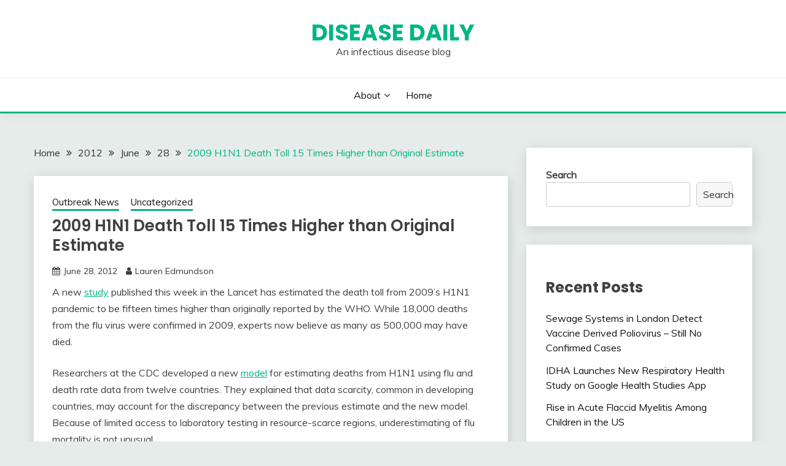

--- FILE ---
content_type: text/html; charset=UTF-8
request_url: http://diseasedaily-nonprod-alb-1300790127.us-east-1.elb.amazonaws.com/2012/06/28/2009-h1n1-death-toll-15-times-higher-original-estimate-62812/
body_size: 10296
content:
<!doctype html>
<html lang="en-US">
<head>
	<meta charset="UTF-8">
	<meta name="viewport" content="width=device-width, initial-scale=1">
	<link rel="profile" href="https://gmpg.org/xfn/11">

	<title>2009 H1N1 Death Toll 15 Times Higher than Original Estimate &#8211; Disease Daily</title>
<meta name='robots' content='max-image-preview:large' />
<link rel='dns-prefetch' href='//fonts.googleapis.com' />
<link rel='dns-prefetch' href='//s.w.org' />
<link rel="alternate" type="application/rss+xml" title="Disease Daily &raquo; Feed" href="http://diseasedaily-nonprod-alb-1300790127.us-east-1.elb.amazonaws.com/feed/" />
<link rel="alternate" type="application/rss+xml" title="Disease Daily &raquo; Comments Feed" href="http://diseasedaily-nonprod-alb-1300790127.us-east-1.elb.amazonaws.com/comments/feed/" />
<link rel="alternate" type="application/rss+xml" title="Disease Daily &raquo; 2009 H1N1 Death Toll 15 Times Higher than Original Estimate Comments Feed" href="http://diseasedaily-nonprod-alb-1300790127.us-east-1.elb.amazonaws.com/2012/06/28/2009-h1n1-death-toll-15-times-higher-original-estimate-62812/feed/" />
<script>
window._wpemojiSettings = {"baseUrl":"https:\/\/s.w.org\/images\/core\/emoji\/13.1.0\/72x72\/","ext":".png","svgUrl":"https:\/\/s.w.org\/images\/core\/emoji\/13.1.0\/svg\/","svgExt":".svg","source":{"concatemoji":"http:\/\/diseasedaily-nonprod-alb-1300790127.us-east-1.elb.amazonaws.com\/wp-includes\/js\/wp-emoji-release.min.js?ver=5.9.12"}};
/*! This file is auto-generated */
!function(e,a,t){var n,r,o,i=a.createElement("canvas"),p=i.getContext&&i.getContext("2d");function s(e,t){var a=String.fromCharCode;p.clearRect(0,0,i.width,i.height),p.fillText(a.apply(this,e),0,0);e=i.toDataURL();return p.clearRect(0,0,i.width,i.height),p.fillText(a.apply(this,t),0,0),e===i.toDataURL()}function c(e){var t=a.createElement("script");t.src=e,t.defer=t.type="text/javascript",a.getElementsByTagName("head")[0].appendChild(t)}for(o=Array("flag","emoji"),t.supports={everything:!0,everythingExceptFlag:!0},r=0;r<o.length;r++)t.supports[o[r]]=function(e){if(!p||!p.fillText)return!1;switch(p.textBaseline="top",p.font="600 32px Arial",e){case"flag":return s([127987,65039,8205,9895,65039],[127987,65039,8203,9895,65039])?!1:!s([55356,56826,55356,56819],[55356,56826,8203,55356,56819])&&!s([55356,57332,56128,56423,56128,56418,56128,56421,56128,56430,56128,56423,56128,56447],[55356,57332,8203,56128,56423,8203,56128,56418,8203,56128,56421,8203,56128,56430,8203,56128,56423,8203,56128,56447]);case"emoji":return!s([10084,65039,8205,55357,56613],[10084,65039,8203,55357,56613])}return!1}(o[r]),t.supports.everything=t.supports.everything&&t.supports[o[r]],"flag"!==o[r]&&(t.supports.everythingExceptFlag=t.supports.everythingExceptFlag&&t.supports[o[r]]);t.supports.everythingExceptFlag=t.supports.everythingExceptFlag&&!t.supports.flag,t.DOMReady=!1,t.readyCallback=function(){t.DOMReady=!0},t.supports.everything||(n=function(){t.readyCallback()},a.addEventListener?(a.addEventListener("DOMContentLoaded",n,!1),e.addEventListener("load",n,!1)):(e.attachEvent("onload",n),a.attachEvent("onreadystatechange",function(){"complete"===a.readyState&&t.readyCallback()})),(n=t.source||{}).concatemoji?c(n.concatemoji):n.wpemoji&&n.twemoji&&(c(n.twemoji),c(n.wpemoji)))}(window,document,window._wpemojiSettings);
</script>
<style>
img.wp-smiley,
img.emoji {
	display: inline !important;
	border: none !important;
	box-shadow: none !important;
	height: 1em !important;
	width: 1em !important;
	margin: 0 0.07em !important;
	vertical-align: -0.1em !important;
	background: none !important;
	padding: 0 !important;
}
</style>
	<link rel='stylesheet' id='wp-block-library-css'  href='http://diseasedaily-nonprod-alb-1300790127.us-east-1.elb.amazonaws.com/wp-includes/css/dist/block-library/style.min.css?ver=5.9.12' media='all' />
<style id='wp-block-library-theme-inline-css'>
.wp-block-audio figcaption{color:#555;font-size:13px;text-align:center}.is-dark-theme .wp-block-audio figcaption{color:hsla(0,0%,100%,.65)}.wp-block-code>code{font-family:Menlo,Consolas,monaco,monospace;color:#1e1e1e;padding:.8em 1em;border:1px solid #ddd;border-radius:4px}.wp-block-embed figcaption{color:#555;font-size:13px;text-align:center}.is-dark-theme .wp-block-embed figcaption{color:hsla(0,0%,100%,.65)}.blocks-gallery-caption{color:#555;font-size:13px;text-align:center}.is-dark-theme .blocks-gallery-caption{color:hsla(0,0%,100%,.65)}.wp-block-image figcaption{color:#555;font-size:13px;text-align:center}.is-dark-theme .wp-block-image figcaption{color:hsla(0,0%,100%,.65)}.wp-block-pullquote{border-top:4px solid;border-bottom:4px solid;margin-bottom:1.75em;color:currentColor}.wp-block-pullquote__citation,.wp-block-pullquote cite,.wp-block-pullquote footer{color:currentColor;text-transform:uppercase;font-size:.8125em;font-style:normal}.wp-block-quote{border-left:.25em solid;margin:0 0 1.75em;padding-left:1em}.wp-block-quote cite,.wp-block-quote footer{color:currentColor;font-size:.8125em;position:relative;font-style:normal}.wp-block-quote.has-text-align-right{border-left:none;border-right:.25em solid;padding-left:0;padding-right:1em}.wp-block-quote.has-text-align-center{border:none;padding-left:0}.wp-block-quote.is-large,.wp-block-quote.is-style-large,.wp-block-quote.is-style-plain{border:none}.wp-block-search .wp-block-search__label{font-weight:700}.wp-block-group:where(.has-background){padding:1.25em 2.375em}.wp-block-separator{border:none;border-bottom:2px solid;margin-left:auto;margin-right:auto;opacity:.4}.wp-block-separator:not(.is-style-wide):not(.is-style-dots){width:100px}.wp-block-separator.has-background:not(.is-style-dots){border-bottom:none;height:1px}.wp-block-separator.has-background:not(.is-style-wide):not(.is-style-dots){height:2px}.wp-block-table thead{border-bottom:3px solid}.wp-block-table tfoot{border-top:3px solid}.wp-block-table td,.wp-block-table th{padding:.5em;border:1px solid;word-break:normal}.wp-block-table figcaption{color:#555;font-size:13px;text-align:center}.is-dark-theme .wp-block-table figcaption{color:hsla(0,0%,100%,.65)}.wp-block-video figcaption{color:#555;font-size:13px;text-align:center}.is-dark-theme .wp-block-video figcaption{color:hsla(0,0%,100%,.65)}.wp-block-template-part.has-background{padding:1.25em 2.375em;margin-top:0;margin-bottom:0}
</style>
<style id='global-styles-inline-css'>
body{--wp--preset--color--black: #000000;--wp--preset--color--cyan-bluish-gray: #abb8c3;--wp--preset--color--white: #ffffff;--wp--preset--color--pale-pink: #f78da7;--wp--preset--color--vivid-red: #cf2e2e;--wp--preset--color--luminous-vivid-orange: #ff6900;--wp--preset--color--luminous-vivid-amber: #fcb900;--wp--preset--color--light-green-cyan: #7bdcb5;--wp--preset--color--vivid-green-cyan: #00d084;--wp--preset--color--pale-cyan-blue: #8ed1fc;--wp--preset--color--vivid-cyan-blue: #0693e3;--wp--preset--color--vivid-purple: #9b51e0;--wp--preset--gradient--vivid-cyan-blue-to-vivid-purple: linear-gradient(135deg,rgba(6,147,227,1) 0%,rgb(155,81,224) 100%);--wp--preset--gradient--light-green-cyan-to-vivid-green-cyan: linear-gradient(135deg,rgb(122,220,180) 0%,rgb(0,208,130) 100%);--wp--preset--gradient--luminous-vivid-amber-to-luminous-vivid-orange: linear-gradient(135deg,rgba(252,185,0,1) 0%,rgba(255,105,0,1) 100%);--wp--preset--gradient--luminous-vivid-orange-to-vivid-red: linear-gradient(135deg,rgba(255,105,0,1) 0%,rgb(207,46,46) 100%);--wp--preset--gradient--very-light-gray-to-cyan-bluish-gray: linear-gradient(135deg,rgb(238,238,238) 0%,rgb(169,184,195) 100%);--wp--preset--gradient--cool-to-warm-spectrum: linear-gradient(135deg,rgb(74,234,220) 0%,rgb(151,120,209) 20%,rgb(207,42,186) 40%,rgb(238,44,130) 60%,rgb(251,105,98) 80%,rgb(254,248,76) 100%);--wp--preset--gradient--blush-light-purple: linear-gradient(135deg,rgb(255,206,236) 0%,rgb(152,150,240) 100%);--wp--preset--gradient--blush-bordeaux: linear-gradient(135deg,rgb(254,205,165) 0%,rgb(254,45,45) 50%,rgb(107,0,62) 100%);--wp--preset--gradient--luminous-dusk: linear-gradient(135deg,rgb(255,203,112) 0%,rgb(199,81,192) 50%,rgb(65,88,208) 100%);--wp--preset--gradient--pale-ocean: linear-gradient(135deg,rgb(255,245,203) 0%,rgb(182,227,212) 50%,rgb(51,167,181) 100%);--wp--preset--gradient--electric-grass: linear-gradient(135deg,rgb(202,248,128) 0%,rgb(113,206,126) 100%);--wp--preset--gradient--midnight: linear-gradient(135deg,rgb(2,3,129) 0%,rgb(40,116,252) 100%);--wp--preset--duotone--dark-grayscale: url('#wp-duotone-dark-grayscale');--wp--preset--duotone--grayscale: url('#wp-duotone-grayscale');--wp--preset--duotone--purple-yellow: url('#wp-duotone-purple-yellow');--wp--preset--duotone--blue-red: url('#wp-duotone-blue-red');--wp--preset--duotone--midnight: url('#wp-duotone-midnight');--wp--preset--duotone--magenta-yellow: url('#wp-duotone-magenta-yellow');--wp--preset--duotone--purple-green: url('#wp-duotone-purple-green');--wp--preset--duotone--blue-orange: url('#wp-duotone-blue-orange');--wp--preset--font-size--small: 16px;--wp--preset--font-size--medium: 20px;--wp--preset--font-size--large: 25px;--wp--preset--font-size--x-large: 42px;--wp--preset--font-size--larger: 35px;}.has-black-color{color: var(--wp--preset--color--black) !important;}.has-cyan-bluish-gray-color{color: var(--wp--preset--color--cyan-bluish-gray) !important;}.has-white-color{color: var(--wp--preset--color--white) !important;}.has-pale-pink-color{color: var(--wp--preset--color--pale-pink) !important;}.has-vivid-red-color{color: var(--wp--preset--color--vivid-red) !important;}.has-luminous-vivid-orange-color{color: var(--wp--preset--color--luminous-vivid-orange) !important;}.has-luminous-vivid-amber-color{color: var(--wp--preset--color--luminous-vivid-amber) !important;}.has-light-green-cyan-color{color: var(--wp--preset--color--light-green-cyan) !important;}.has-vivid-green-cyan-color{color: var(--wp--preset--color--vivid-green-cyan) !important;}.has-pale-cyan-blue-color{color: var(--wp--preset--color--pale-cyan-blue) !important;}.has-vivid-cyan-blue-color{color: var(--wp--preset--color--vivid-cyan-blue) !important;}.has-vivid-purple-color{color: var(--wp--preset--color--vivid-purple) !important;}.has-black-background-color{background-color: var(--wp--preset--color--black) !important;}.has-cyan-bluish-gray-background-color{background-color: var(--wp--preset--color--cyan-bluish-gray) !important;}.has-white-background-color{background-color: var(--wp--preset--color--white) !important;}.has-pale-pink-background-color{background-color: var(--wp--preset--color--pale-pink) !important;}.has-vivid-red-background-color{background-color: var(--wp--preset--color--vivid-red) !important;}.has-luminous-vivid-orange-background-color{background-color: var(--wp--preset--color--luminous-vivid-orange) !important;}.has-luminous-vivid-amber-background-color{background-color: var(--wp--preset--color--luminous-vivid-amber) !important;}.has-light-green-cyan-background-color{background-color: var(--wp--preset--color--light-green-cyan) !important;}.has-vivid-green-cyan-background-color{background-color: var(--wp--preset--color--vivid-green-cyan) !important;}.has-pale-cyan-blue-background-color{background-color: var(--wp--preset--color--pale-cyan-blue) !important;}.has-vivid-cyan-blue-background-color{background-color: var(--wp--preset--color--vivid-cyan-blue) !important;}.has-vivid-purple-background-color{background-color: var(--wp--preset--color--vivid-purple) !important;}.has-black-border-color{border-color: var(--wp--preset--color--black) !important;}.has-cyan-bluish-gray-border-color{border-color: var(--wp--preset--color--cyan-bluish-gray) !important;}.has-white-border-color{border-color: var(--wp--preset--color--white) !important;}.has-pale-pink-border-color{border-color: var(--wp--preset--color--pale-pink) !important;}.has-vivid-red-border-color{border-color: var(--wp--preset--color--vivid-red) !important;}.has-luminous-vivid-orange-border-color{border-color: var(--wp--preset--color--luminous-vivid-orange) !important;}.has-luminous-vivid-amber-border-color{border-color: var(--wp--preset--color--luminous-vivid-amber) !important;}.has-light-green-cyan-border-color{border-color: var(--wp--preset--color--light-green-cyan) !important;}.has-vivid-green-cyan-border-color{border-color: var(--wp--preset--color--vivid-green-cyan) !important;}.has-pale-cyan-blue-border-color{border-color: var(--wp--preset--color--pale-cyan-blue) !important;}.has-vivid-cyan-blue-border-color{border-color: var(--wp--preset--color--vivid-cyan-blue) !important;}.has-vivid-purple-border-color{border-color: var(--wp--preset--color--vivid-purple) !important;}.has-vivid-cyan-blue-to-vivid-purple-gradient-background{background: var(--wp--preset--gradient--vivid-cyan-blue-to-vivid-purple) !important;}.has-light-green-cyan-to-vivid-green-cyan-gradient-background{background: var(--wp--preset--gradient--light-green-cyan-to-vivid-green-cyan) !important;}.has-luminous-vivid-amber-to-luminous-vivid-orange-gradient-background{background: var(--wp--preset--gradient--luminous-vivid-amber-to-luminous-vivid-orange) !important;}.has-luminous-vivid-orange-to-vivid-red-gradient-background{background: var(--wp--preset--gradient--luminous-vivid-orange-to-vivid-red) !important;}.has-very-light-gray-to-cyan-bluish-gray-gradient-background{background: var(--wp--preset--gradient--very-light-gray-to-cyan-bluish-gray) !important;}.has-cool-to-warm-spectrum-gradient-background{background: var(--wp--preset--gradient--cool-to-warm-spectrum) !important;}.has-blush-light-purple-gradient-background{background: var(--wp--preset--gradient--blush-light-purple) !important;}.has-blush-bordeaux-gradient-background{background: var(--wp--preset--gradient--blush-bordeaux) !important;}.has-luminous-dusk-gradient-background{background: var(--wp--preset--gradient--luminous-dusk) !important;}.has-pale-ocean-gradient-background{background: var(--wp--preset--gradient--pale-ocean) !important;}.has-electric-grass-gradient-background{background: var(--wp--preset--gradient--electric-grass) !important;}.has-midnight-gradient-background{background: var(--wp--preset--gradient--midnight) !important;}.has-small-font-size{font-size: var(--wp--preset--font-size--small) !important;}.has-medium-font-size{font-size: var(--wp--preset--font-size--medium) !important;}.has-large-font-size{font-size: var(--wp--preset--font-size--large) !important;}.has-x-large-font-size{font-size: var(--wp--preset--font-size--x-large) !important;}
</style>
<link rel='stylesheet' id='Muli:400,300italic,300-css'  href='//fonts.googleapis.com/css?family=Muli%3A400%2C300italic%2C300&#038;ver=5.9.12' media='all' />
<link rel='stylesheet' id='Poppins:400,500,600,700-css'  href='//fonts.googleapis.com/css?family=Poppins%3A400%2C500%2C600%2C700&#038;ver=5.9.12' media='all' />
<link rel='stylesheet' id='font-awesome-css'  href='http://diseasedaily-nonprod-alb-1300790127.us-east-1.elb.amazonaws.com/wp-content/themes/fairy/candidthemes/assets/framework/Font-Awesome/css/font-awesome.min.css?ver=1.2.9' media='all' />
<link rel='stylesheet' id='slick-css'  href='http://diseasedaily-nonprod-alb-1300790127.us-east-1.elb.amazonaws.com/wp-content/themes/fairy/candidthemes/assets/framework/slick/slick.css?ver=1.2.9' media='all' />
<link rel='stylesheet' id='slick-theme-css'  href='http://diseasedaily-nonprod-alb-1300790127.us-east-1.elb.amazonaws.com/wp-content/themes/fairy/candidthemes/assets/framework/slick/slick-theme.css?ver=1.2.9' media='all' />
<link rel='stylesheet' id='fairy-style-css'  href='http://diseasedaily-nonprod-alb-1300790127.us-east-1.elb.amazonaws.com/wp-content/themes/fairy/style.css?ver=1.2.9' media='all' />
<style id='fairy-style-inline-css'>
.primary-color, p a, h1 a, h2 a, h3 a, h4 a, h5 a, .author-title a, figure a, table a, span a, strong a, li a, h1 a, .btn-primary-border, .main-navigation #primary-menu > li > a:hover, .widget-area .widget a:hover, .widget-area .widget a:focus, .card-bg-image .card_body a:hover, .main-navigation #primary-menu > li.focus > a, .card-blog-post .category-label-group a:hover, .card_title a:hover, .card-blog-post .entry-meta a:hover, .site-title a:visited, .post-navigation .nav-links > * a:hover, .post-navigation .nav-links > * a:focus, .wp-block-button.is-style-outline .wp-block-button__link, .error-404-title, .ct-dark-mode a:hover, .ct-dark-mode .widget ul li a:hover, .ct-dark-mode .widget-area .widget ul li a:hover, .ct-dark-mode .post-navigation .nav-links > * a, .ct-dark-mode .author-wrapper .author-title a, .ct-dark-mode .wp-calendar-nav a, .site-footer a:hover, .top-header-toggle-btn, .woocommerce ul.products li.product .woocommerce-loop-category__title:hover, .woocommerce ul.products li.product .woocommerce-loop-product__title:hover, .woocommerce ul.products li.product h3:hover, .entry-content dl a, .entry-content table a, .entry-content ul a, .breadcrumb-trail .trial-items a:hover, .breadcrumbs ul a:hover, .breadcrumb-trail .trial-items .trial-end a, .breadcrumbs ul li:last-child a, .comment-list .comment .comment-body a, .comment-list .comment .comment-body .comment-metadata a.comment-edit-link { color: #00b584; }.primary-bg, .btn-primary, .main-navigation ul ul a, #secondary .widget .widget-title:after, .search-form .search-submit, .category-label-group a:after, .posts-navigation .nav-links a, .category-label-group.bg-label a, .wp-block-button__link, .wp-block-button.is-style-outline .wp-block-button__link:hover, button, input[type="button"], input[type="reset"], input[type="submit"], .pagination .page-numbers.current, .pagination .page-numbers:hover, table #today, .tagcloud .tag-cloud-link:hover, .footer-go-to-top, .woocommerce ul.products li.product .button,
.woocommerce #respond input#submit.alt, .woocommerce a.button.alt, .woocommerce button.button.alt, .woocommerce input.button.alt,
.woocommerce #respond input#submit.alt.disabled, .woocommerce #respond input#submit.alt.disabled:hover, .woocommerce #respond input#submit.alt:disabled, .woocommerce #respond input#submit.alt:disabled:hover, .woocommerce #respond input#submit.alt:disabled[disabled], .woocommerce #respond input#submit.alt:disabled[disabled]:hover, .woocommerce a.button.alt.disabled, .woocommerce a.button.alt.disabled:hover, .woocommerce a.button.alt:disabled, .woocommerce a.button.alt:disabled:hover, .woocommerce a.button.alt:disabled[disabled], .woocommerce a.button.alt:disabled[disabled]:hover, .woocommerce button.button.alt.disabled, .woocommerce button.button.alt.disabled:hover, .woocommerce button.button.alt:disabled, .woocommerce button.button.alt:disabled:hover, .woocommerce button.button.alt:disabled[disabled], .woocommerce button.button.alt:disabled[disabled]:hover, .woocommerce input.button.alt.disabled, .woocommerce input.button.alt.disabled:hover, .woocommerce input.button.alt:disabled, .woocommerce input.button.alt:disabled:hover, .woocommerce input.button.alt:disabled[disabled], .woocommerce input.button.alt:disabled[disabled]:hover, .woocommerce .widget_price_filter .ui-slider .ui-slider-range, .woocommerce .widget_price_filter .ui-slider .ui-slider-handle, .fairy-menu-social li a[href*="mailto:"] { background-color: #00b584; }.primary-border, .btn-primary-border, .site-header-v2,.wp-block-button.is-style-outline .wp-block-button__link, .site-header-bottom { border-color: #00b584; }a:focus, button.slick-arrow:focus, input[type=text]:focus, input[type=email]:focus, input[type=password]:focus, input[type=search]:focus, input[type=file]:focus, input[type=number]:focus, input[type=datetime]:focus, input[type=url]:focus, select:focus, textarea:focus { outline-color: #00b584; }.entry-content a { text-decoration-color: #00b584; }.post-thumbnail a:focus img, .card_media a:focus img, article.sticky .card-blog-post { border-color: #00b584; }.site-title, .site-title a, h1.site-title a, p.site-title a,  .site-title a:visited { color: #00b584; }.site-description { color: #404040; }
                    .card-bg-image:after, .card-bg-image.card-promo .card_media a:after{
                    background-image: linear-gradient(45deg, rgba(209, 0, 20, 0.5), rgba(0, 0, 0, 0.5));
                    }
                    
                    .entry-content a{
                   text-decoration: underline;
                    }
                    body, button, input, select, optgroup, textarea { font-family: 'Muli'; }h1, h2, h3, h4, h5, h6, .entry-content h1 { font-family: 'Poppins'; }
</style>
<script src='http://diseasedaily-nonprod-alb-1300790127.us-east-1.elb.amazonaws.com/wp-includes/js/jquery/jquery.min.js?ver=3.6.0' id='jquery-core-js'></script>
<script src='http://diseasedaily-nonprod-alb-1300790127.us-east-1.elb.amazonaws.com/wp-includes/js/jquery/jquery-migrate.min.js?ver=3.3.2' id='jquery-migrate-js'></script>
<link rel="https://api.w.org/" href="http://diseasedaily-nonprod-alb-1300790127.us-east-1.elb.amazonaws.com/wp-json/" /><link rel="alternate" type="application/json" href="http://diseasedaily-nonprod-alb-1300790127.us-east-1.elb.amazonaws.com/wp-json/wp/v2/posts/486" /><link rel="EditURI" type="application/rsd+xml" title="RSD" href="http://diseasedaily-nonprod-alb-1300790127.us-east-1.elb.amazonaws.com/xmlrpc.php?rsd" />
<link rel="wlwmanifest" type="application/wlwmanifest+xml" href="http://diseasedaily-nonprod-alb-1300790127.us-east-1.elb.amazonaws.com/wp-includes/wlwmanifest.xml" /> 
<meta name="generator" content="WordPress 5.9.12" />
<link rel="canonical" href="http://diseasedaily-nonprod-alb-1300790127.us-east-1.elb.amazonaws.com/2012/06/28/2009-h1n1-death-toll-15-times-higher-original-estimate-62812/" />
<link rel='shortlink' href='http://diseasedaily-nonprod-alb-1300790127.us-east-1.elb.amazonaws.com/?p=486' />
<link rel="alternate" type="application/json+oembed" href="http://diseasedaily-nonprod-alb-1300790127.us-east-1.elb.amazonaws.com/wp-json/oembed/1.0/embed?url=http%3A%2F%2Fdiseasedaily-nonprod-alb-1300790127.us-east-1.elb.amazonaws.com%2F2012%2F06%2F28%2F2009-h1n1-death-toll-15-times-higher-original-estimate-62812%2F" />
<link rel="alternate" type="text/xml+oembed" href="http://diseasedaily-nonprod-alb-1300790127.us-east-1.elb.amazonaws.com/wp-json/oembed/1.0/embed?url=http%3A%2F%2Fdiseasedaily-nonprod-alb-1300790127.us-east-1.elb.amazonaws.com%2F2012%2F06%2F28%2F2009-h1n1-death-toll-15-times-higher-original-estimate-62812%2F&#038;format=xml" />
<link rel="pingback" href="http://diseasedaily-nonprod-alb-1300790127.us-east-1.elb.amazonaws.com/xmlrpc.php">		<style type="text/css">
					.site-title a, .site-title {
				color: #00b584;
			}
				</style>
		</head>

<body class="post-template-default single single-post postid-486 single-format-standard wp-embed-responsive ct-sticky-sidebar">
<svg xmlns="http://www.w3.org/2000/svg" viewBox="0 0 0 0" width="0" height="0" focusable="false" role="none" style="visibility: hidden; position: absolute; left: -9999px; overflow: hidden;" ><defs><filter id="wp-duotone-dark-grayscale"><feColorMatrix color-interpolation-filters="sRGB" type="matrix" values=" .299 .587 .114 0 0 .299 .587 .114 0 0 .299 .587 .114 0 0 .299 .587 .114 0 0 " /><feComponentTransfer color-interpolation-filters="sRGB" ><feFuncR type="table" tableValues="0 0.49803921568627" /><feFuncG type="table" tableValues="0 0.49803921568627" /><feFuncB type="table" tableValues="0 0.49803921568627" /><feFuncA type="table" tableValues="1 1" /></feComponentTransfer><feComposite in2="SourceGraphic" operator="in" /></filter></defs></svg><svg xmlns="http://www.w3.org/2000/svg" viewBox="0 0 0 0" width="0" height="0" focusable="false" role="none" style="visibility: hidden; position: absolute; left: -9999px; overflow: hidden;" ><defs><filter id="wp-duotone-grayscale"><feColorMatrix color-interpolation-filters="sRGB" type="matrix" values=" .299 .587 .114 0 0 .299 .587 .114 0 0 .299 .587 .114 0 0 .299 .587 .114 0 0 " /><feComponentTransfer color-interpolation-filters="sRGB" ><feFuncR type="table" tableValues="0 1" /><feFuncG type="table" tableValues="0 1" /><feFuncB type="table" tableValues="0 1" /><feFuncA type="table" tableValues="1 1" /></feComponentTransfer><feComposite in2="SourceGraphic" operator="in" /></filter></defs></svg><svg xmlns="http://www.w3.org/2000/svg" viewBox="0 0 0 0" width="0" height="0" focusable="false" role="none" style="visibility: hidden; position: absolute; left: -9999px; overflow: hidden;" ><defs><filter id="wp-duotone-purple-yellow"><feColorMatrix color-interpolation-filters="sRGB" type="matrix" values=" .299 .587 .114 0 0 .299 .587 .114 0 0 .299 .587 .114 0 0 .299 .587 .114 0 0 " /><feComponentTransfer color-interpolation-filters="sRGB" ><feFuncR type="table" tableValues="0.54901960784314 0.98823529411765" /><feFuncG type="table" tableValues="0 1" /><feFuncB type="table" tableValues="0.71764705882353 0.25490196078431" /><feFuncA type="table" tableValues="1 1" /></feComponentTransfer><feComposite in2="SourceGraphic" operator="in" /></filter></defs></svg><svg xmlns="http://www.w3.org/2000/svg" viewBox="0 0 0 0" width="0" height="0" focusable="false" role="none" style="visibility: hidden; position: absolute; left: -9999px; overflow: hidden;" ><defs><filter id="wp-duotone-blue-red"><feColorMatrix color-interpolation-filters="sRGB" type="matrix" values=" .299 .587 .114 0 0 .299 .587 .114 0 0 .299 .587 .114 0 0 .299 .587 .114 0 0 " /><feComponentTransfer color-interpolation-filters="sRGB" ><feFuncR type="table" tableValues="0 1" /><feFuncG type="table" tableValues="0 0.27843137254902" /><feFuncB type="table" tableValues="0.5921568627451 0.27843137254902" /><feFuncA type="table" tableValues="1 1" /></feComponentTransfer><feComposite in2="SourceGraphic" operator="in" /></filter></defs></svg><svg xmlns="http://www.w3.org/2000/svg" viewBox="0 0 0 0" width="0" height="0" focusable="false" role="none" style="visibility: hidden; position: absolute; left: -9999px; overflow: hidden;" ><defs><filter id="wp-duotone-midnight"><feColorMatrix color-interpolation-filters="sRGB" type="matrix" values=" .299 .587 .114 0 0 .299 .587 .114 0 0 .299 .587 .114 0 0 .299 .587 .114 0 0 " /><feComponentTransfer color-interpolation-filters="sRGB" ><feFuncR type="table" tableValues="0 0" /><feFuncG type="table" tableValues="0 0.64705882352941" /><feFuncB type="table" tableValues="0 1" /><feFuncA type="table" tableValues="1 1" /></feComponentTransfer><feComposite in2="SourceGraphic" operator="in" /></filter></defs></svg><svg xmlns="http://www.w3.org/2000/svg" viewBox="0 0 0 0" width="0" height="0" focusable="false" role="none" style="visibility: hidden; position: absolute; left: -9999px; overflow: hidden;" ><defs><filter id="wp-duotone-magenta-yellow"><feColorMatrix color-interpolation-filters="sRGB" type="matrix" values=" .299 .587 .114 0 0 .299 .587 .114 0 0 .299 .587 .114 0 0 .299 .587 .114 0 0 " /><feComponentTransfer color-interpolation-filters="sRGB" ><feFuncR type="table" tableValues="0.78039215686275 1" /><feFuncG type="table" tableValues="0 0.94901960784314" /><feFuncB type="table" tableValues="0.35294117647059 0.47058823529412" /><feFuncA type="table" tableValues="1 1" /></feComponentTransfer><feComposite in2="SourceGraphic" operator="in" /></filter></defs></svg><svg xmlns="http://www.w3.org/2000/svg" viewBox="0 0 0 0" width="0" height="0" focusable="false" role="none" style="visibility: hidden; position: absolute; left: -9999px; overflow: hidden;" ><defs><filter id="wp-duotone-purple-green"><feColorMatrix color-interpolation-filters="sRGB" type="matrix" values=" .299 .587 .114 0 0 .299 .587 .114 0 0 .299 .587 .114 0 0 .299 .587 .114 0 0 " /><feComponentTransfer color-interpolation-filters="sRGB" ><feFuncR type="table" tableValues="0.65098039215686 0.40392156862745" /><feFuncG type="table" tableValues="0 1" /><feFuncB type="table" tableValues="0.44705882352941 0.4" /><feFuncA type="table" tableValues="1 1" /></feComponentTransfer><feComposite in2="SourceGraphic" operator="in" /></filter></defs></svg><svg xmlns="http://www.w3.org/2000/svg" viewBox="0 0 0 0" width="0" height="0" focusable="false" role="none" style="visibility: hidden; position: absolute; left: -9999px; overflow: hidden;" ><defs><filter id="wp-duotone-blue-orange"><feColorMatrix color-interpolation-filters="sRGB" type="matrix" values=" .299 .587 .114 0 0 .299 .587 .114 0 0 .299 .587 .114 0 0 .299 .587 .114 0 0 " /><feComponentTransfer color-interpolation-filters="sRGB" ><feFuncR type="table" tableValues="0.098039215686275 1" /><feFuncG type="table" tableValues="0 0.66274509803922" /><feFuncB type="table" tableValues="0.84705882352941 0.41960784313725" /><feFuncA type="table" tableValues="1 1" /></feComponentTransfer><feComposite in2="SourceGraphic" operator="in" /></filter></defs></svg><div id="page" class="site">
        <a class="skip-link screen-reader-text" href="#content">Skip to content</a>
            <header id="masthead" class="site-header text-center site-header-v2">
            
        <div id="site-nav-wrap">
            <section id="site-navigation" class="site-header-top header-main-bar" >
                <div class="container">
                    <div class="row">
                        <div class="col-1-1">
                                    <div class="site-branding">
                            <p class="site-title"><a href="http://diseasedaily-nonprod-alb-1300790127.us-east-1.elb.amazonaws.com/" rel="home">Disease Daily</a></p>
                            <p class="site-description">An infectious disease blog</p>
                    </div><!-- .site-branding -->

        <button id="menu-toggle-button" class="menu-toggle" aria-controls="primary-menu" aria-expanded="false">
            <span class="line"></span>
            <span class="line"></span>
            <span class="line"></span>
        </button>
                            </div>

                    </div>
                </div>
            </section>

            <section class="site-header-bottom">
                <div class="container">
                            <nav class="main-navigation">
            <ul id="primary-menu" class="nav navbar-nav nav-menu justify-content-center">
                <li class="page_item page-item-2529 page_item_has_children"><a href="http://diseasedaily-nonprod-alb-1300790127.us-east-1.elb.amazonaws.com/about/">About</a>
<ul class='children'>
	<li class="page_item page-item-2531"><a href="http://diseasedaily-nonprod-alb-1300790127.us-east-1.elb.amazonaws.com/about/terms-of-use/">Terms of Use</a></li>
</ul>
</li>
<li class="page_item page-item-5"><a href="http://diseasedaily-nonprod-alb-1300790127.us-east-1.elb.amazonaws.com/home/">Home</a></li>
                <button class="close_nav"><i class="fa fa-times"></i></button>
            </ul>
        </nav><!-- #site-navigation -->

                </div>
            </section>
        </div>
            </header><!-- #masthead -->
    <div id="content" class="site-content">
    <main class="site-main">
        <section class="single-section sec-spacing">
            <div class="container">
                                <div class="row ">
                    <div id="primary" class="col-1-1 col-md-2-3">

                                        <div class="fairy-breadcrumb-wrapper">
                    <div class='breadcrumbs init-animate clearfix'><div id='fairy-breadcrumbs' class='clearfix'><div role="navigation" aria-label="Breadcrumbs" class="breadcrumb-trail breadcrumbs" itemprop="breadcrumb"><ul class="trail-items" itemscope itemtype="http://schema.org/BreadcrumbList"><meta name="numberOfItems" content="5" /><meta name="itemListOrder" content="Ascending" /><li itemprop="itemListElement" itemscope itemtype="http://schema.org/ListItem" class="trail-item trail-begin"><a href="http://diseasedaily-nonprod-alb-1300790127.us-east-1.elb.amazonaws.com/" rel="home" itemprop="item"><span itemprop="name">Home</span></a><meta itemprop="position" content="1" /></li><li itemprop="itemListElement" itemscope itemtype="http://schema.org/ListItem" class="trail-item"><a href="http://diseasedaily-nonprod-alb-1300790127.us-east-1.elb.amazonaws.com/2012/" itemprop="item"><span itemprop="name">2012</span></a><meta itemprop="position" content="2" /></li><li itemprop="itemListElement" itemscope itemtype="http://schema.org/ListItem" class="trail-item"><a href="http://diseasedaily-nonprod-alb-1300790127.us-east-1.elb.amazonaws.com/2012/06/" itemprop="item"><span itemprop="name">June</span></a><meta itemprop="position" content="3" /></li><li itemprop="itemListElement" itemscope itemtype="http://schema.org/ListItem" class="trail-item"><a href="http://diseasedaily-nonprod-alb-1300790127.us-east-1.elb.amazonaws.com/2012/06/28/" itemprop="item"><span itemprop="name">28</span></a><meta itemprop="position" content="4" /></li><li itemprop="itemListElement" itemscope itemtype="http://schema.org/ListItem" class="trail-item trail-end"><a href="http://diseasedaily-nonprod-alb-1300790127.us-east-1.elb.amazonaws.com/2012/06/28/2009-h1n1-death-toll-15-times-higher-original-estimate-62812/" itemprop="item"><span itemprop="name">2009 H1N1 Death Toll 15 Times Higher than Original Estimate</span></a><meta itemprop="position" content="5" /></li></ul></div></div></div>                </div>
                
                        
<article id="post-486" class="post-486 post type-post status-publish format-standard hentry category-outbreak-news category-uncategorized tag-h1n1 tag-mortality tag-the-lancet">
    <!-- for full single column card layout add [.card-full-width] class -->
    <div class="card card-blog-post card-full-width card-single-article">
                <div class="card_body">
            <div>
            <div class="category-label-group"><span class="cat-links"><a class="ct-cat-item-1144" href="http://diseasedaily-nonprod-alb-1300790127.us-east-1.elb.amazonaws.com/category/outbreak-news/"  rel="category tag">Outbreak News</a> <a class="ct-cat-item-1" href="http://diseasedaily-nonprod-alb-1300790127.us-east-1.elb.amazonaws.com/category/uncategorized/"  rel="category tag">Uncategorized</a> </span></div>

            <h1 class="card_title">2009 H1N1 Death Toll 15 Times Higher than Original Estimate</h1>                            <div class="entry-meta">
                    <span class="posted-on"><i class="fa fa-calendar"></i><a href="http://diseasedaily-nonprod-alb-1300790127.us-east-1.elb.amazonaws.com/2012/06/28/2009-h1n1-death-toll-15-times-higher-original-estimate-62812/" rel="bookmark"><time class="entry-date published" datetime="2012-06-28T15:28:59+00:00">June 28, 2012</time><time class="updated" datetime="2022-03-23T17:45:46+00:00">March 23, 2022</time></a></span><span class="byline"> <span class="author vcard"><i class="fa fa-user"></i><a class="url fn n" href="http://diseasedaily-nonprod-alb-1300790127.us-east-1.elb.amazonaws.com/author/lauren-edmundson/">Lauren Edmundson</a></span></span>                </div><!-- .entry-meta -->
                        </div>

            <div class="entry-content">
                <p>
	A new <a href="http://www.thelancet.com/journals/laninf/article/PIIS1473-3099%2812%2970121-4/fulltext">study</a> published this week in the Lancet has estimated the death toll from 2009&rsquo;s H1N1 pandemic to be fifteen times higher than originally reported by the WHO. While 18,000 deaths from the flu virus were confirmed in 2009, experts now believe as many as 500,000 may have died.</p>
<p>
	Researchers at the CDC developed a new <a href="http://www.foxnews.com/health/2012/06/26/death-toll-from-200-h1n1-outbreak-was-much-higher-than-previous-estimates/">model</a> for estimating deaths from H1N1 using flu and death rate data from twelve countries. They explained that data scarcity, common in developing countries, may account for the discrepancy between the previous estimate and the new model. Because of limited access to laboratory testing in resource-scarce regions, underestimating of flu mortality is not unusual.</p>
<p>
	The study also found that the H1N1 virus affected certain demographic groups more than the seasonal flu. Unlike seasonal flu, which tends to disproportionately affect the elderly, 80 percent of H1N1 deaths occurred among adults under 65.</p>
<p>
	Moreover, 59 percent of deaths were in Africa and Southeast Asia, regions that account for only 38 percent of the world&rsquo;s population. This is a huge increase from the original <a href="http://thechart.blogs.cnn.com/2012/06/25/global-h1n1-death-toll-may-be-15-times-higher-than-previously-reported/">estimate</a> that twelve percent of deaths occurred in this region.</p>
<p>
	By providing more accurate estimates, this study will help experts to better allocate vaccinations and treatment, and prepare for future outbreaks.</p>
<p>
	<a href="http://www.flu.gov/types/h1n1/index.html">H1N1</a>, originally called swine flu, is a type of influenza virus that causes respiratory symptoms similar to those of seasonal flu. The WHO declared a world-wide pandemic of H1N1 in 2009. While this pandemic was deadly, it killed far fewer than the 1918 Spanish flu pandemic, which is estimated to have caused 50 million deaths.</p>
<p>
	The CDC recommends annual flu vaccination, which includes protection against H1N1, as the best means to prevent flu.&nbsp;</p>
            </div>
            

        </div>
    </div>
                    <div class="related-post">
                                            <h2 class="post-title">Related Posts</h2>
                                        <div class="row">
                                                    <div class="col-1-1 col-sm-1-2 col-md-1-2">
                                <div class="card card-blog-post card-full-width">
                                                                            <figure class="card_media">
                                            <a href="http://diseasedaily-nonprod-alb-1300790127.us-east-1.elb.amazonaws.com/2022/07/13/sewage-systems-in-london-detect-vaccine-derived-poliovirus-still-no-confirmed-cases/">
                                                <img width="800" height="600" src="http://diseasedaily-nonprod-alb-1300790127.us-east-1.elb.amazonaws.com/wp-content/uploads/2022/07/9209367266_10357eb4bb_c-800x600.jpg" class="attachment-fairy-medium size-fairy-medium wp-post-image" alt="" />                                            </a>
                                        </figure>
                                                                        <div class="card_body">
                                        <div class="category-label-group"><span class="cat-links"><a class="ct-cat-item-1144" href="http://diseasedaily-nonprod-alb-1300790127.us-east-1.elb.amazonaws.com/category/outbreak-news/"  rel="category tag">Outbreak News</a> </span></div>                                        <h4 class="card_title">
                                            <a href="http://diseasedaily-nonprod-alb-1300790127.us-east-1.elb.amazonaws.com/2022/07/13/sewage-systems-in-london-detect-vaccine-derived-poliovirus-still-no-confirmed-cases/">
                                                Sewage Systems in London Detect Vaccine Derived Poliovirus &#8211; Still No Confirmed Cases                                            </a>
                                        </h4>
                                        <div class="entry-meta">
                                            <span class="posted-on"><i class="fa fa-calendar"></i><a href="http://diseasedaily-nonprod-alb-1300790127.us-east-1.elb.amazonaws.com/2022/07/13/sewage-systems-in-london-detect-vaccine-derived-poliovirus-still-no-confirmed-cases/" rel="bookmark"><time class="entry-date published" datetime="2022-07-13T20:21:59+00:00">July 13, 2022</time><time class="updated" datetime="2022-07-13T20:22:40+00:00">July 13, 2022</time></a></span><span class="byline"> <span class="author vcard"><i class="fa fa-user"></i><a class="url fn n" href="http://diseasedaily-nonprod-alb-1300790127.us-east-1.elb.amazonaws.com/author/marinanicole/">Marinanicole Schultheiss</a></span></span>                                        </div>
                                    </div>
                                </div>
                            </div>
                                                    <div class="col-1-1 col-sm-1-2 col-md-1-2">
                                <div class="card card-blog-post card-full-width">
                                                                        <div class="card_body">
                                        <div class="category-label-group"><span class="cat-links"><a class="ct-cat-item-1144" href="http://diseasedaily-nonprod-alb-1300790127.us-east-1.elb.amazonaws.com/category/outbreak-news/"  rel="category tag">Outbreak News</a> </span></div>                                        <h4 class="card_title">
                                            <a href="http://diseasedaily-nonprod-alb-1300790127.us-east-1.elb.amazonaws.com/2018/10/10/rise-acute-flaccid-myelitis-among-children-us-101018/">
                                                Rise in Acute Flaccid Myelitis Among Children in the US                                            </a>
                                        </h4>
                                        <div class="entry-meta">
                                            <span class="posted-on"><i class="fa fa-calendar"></i><a href="http://diseasedaily-nonprod-alb-1300790127.us-east-1.elb.amazonaws.com/2018/10/10/rise-acute-flaccid-myelitis-among-children-us-101018/" rel="bookmark"><time class="entry-date published" datetime="2018-10-10T17:36:23+00:00">October 10, 2018</time><time class="updated" datetime="2022-03-23T17:58:33+00:00">March 23, 2022</time></a></span><span class="byline"> <span class="author vcard"><i class="fa fa-user"></i><a class="url fn n" href="http://diseasedaily-nonprod-alb-1300790127.us-east-1.elb.amazonaws.com/author/kara-sewalk/">Kara Sewalk</a></span></span>                                        </div>
                                    </div>
                                </div>
                            </div>
                                            </div>

                                </div> <!-- .related-post -->
                    <!-- Related Post Code Here -->

</article><!-- #post-486 -->

	<nav class="navigation post-navigation" aria-label="Posts">
		<h2 class="screen-reader-text">Post navigation</h2>
		<div class="nav-links"><div class="nav-previous"><a href="http://diseasedaily-nonprod-alb-1300790127.us-east-1.elb.amazonaws.com/2012/06/28/hhs-spotlights-silent-epidemic-during-lgbtq-pride-month-62812/" rel="prev"><span class="nav-subtitle">Previous:</span> <span class="nav-title">HHS Spotlights the “Silent Epidemic” During LGBTQ Pride Month</span></a></div><div class="nav-next"><a href="http://diseasedaily-nonprod-alb-1300790127.us-east-1.elb.amazonaws.com/2012/07/02/malaria-proof-mosquitoes-bred-laboratory-7212/" rel="next"><span class="nav-subtitle">Next:</span> <span class="nav-title">&#8216;Malaria-proof&#8217; Mosquitoes Bred in Laboratory</span></a></div></div>
	</nav>                    </div>
                                            <div id="secondary" class="col-12 col-md-1-3 col-lg-1-3">
                            
<aside class="widget-area">
	<section id="block-2" class="widget widget_block widget_search"><form role="search" method="get" action="http://diseasedaily-nonprod-alb-1300790127.us-east-1.elb.amazonaws.com/" class="wp-block-search__button-outside wp-block-search__text-button wp-block-search"><label for="wp-block-search__input-1" class="wp-block-search__label">Search</label><div class="wp-block-search__inside-wrapper " ><input type="search" id="wp-block-search__input-1" class="wp-block-search__input " name="s" value="" placeholder=""  required /><button type="submit" class="wp-block-search__button  "  >Search</button></div></form></section><section id="block-3" class="widget widget_block"><div class="wp-container-1 wp-block-group"><div class="wp-block-group__inner-container"><h2>Recent Posts</h2><ul class="wp-block-latest-posts__list wp-block-latest-posts"><li><a href="http://diseasedaily-nonprod-alb-1300790127.us-east-1.elb.amazonaws.com/2022/07/13/sewage-systems-in-london-detect-vaccine-derived-poliovirus-still-no-confirmed-cases/">Sewage Systems in London Detect Vaccine Derived Poliovirus &#8211; Still No Confirmed Cases</a></li>
<li><a href="http://diseasedaily-nonprod-alb-1300790127.us-east-1.elb.amazonaws.com/2021/03/08/idha-launches-new-respiratory-health-study-on-google-health-studies-app/">IDHA Launches New Respiratory Health Study on Google Health Studies App</a></li>
<li><a href="http://diseasedaily-nonprod-alb-1300790127.us-east-1.elb.amazonaws.com/2018/10/10/rise-acute-flaccid-myelitis-among-children-us-101018/">Rise in Acute Flaccid Myelitis Among Children in the US</a></li>
<li><a href="http://diseasedaily-nonprod-alb-1300790127.us-east-1.elb.amazonaws.com/2018/09/20/candida-auris-fungal-superbug-92018/">Candida auris: A Fungal Superbug</a></li>
<li><a href="http://diseasedaily-nonprod-alb-1300790127.us-east-1.elb.amazonaws.com/2018/09/17/epicore-rfis-mysterious-illness-found-be-influenza-nepal-91718/">EpiCore RFIs: Mysterious Illness Found to be Influenza in Nepal</a></li>
</ul></div></div></section><section id="block-6" class="widget widget_block">
<div class="wp-container-2 wp-block-group"><div class="wp-block-group__inner-container">
<h2>Categories</h2>


<ul class="wp-block-categories-list wp-block-categories">	<li class="cat-item cat-item-1147"><a href="http://diseasedaily-nonprod-alb-1300790127.us-east-1.elb.amazonaws.com/category/commentary/" title="Thoughtful insight on the infectious disease scene">Commentary</a>
</li>
	<li class="cat-item cat-item-1149"><a href="http://diseasedaily-nonprod-alb-1300790127.us-east-1.elb.amazonaws.com/category/dd-on-take-part/">DD on Take Part</a>
</li>
	<li class="cat-item cat-item-1146"><a href="http://diseasedaily-nonprod-alb-1300790127.us-east-1.elb.amazonaws.com/category/featured-series/" title="In depth looks at infectious disease topics">Featured Series</a>
</li>
	<li class="cat-item cat-item-1144"><a href="http://diseasedaily-nonprod-alb-1300790127.us-east-1.elb.amazonaws.com/category/outbreak-news/" title="Coverage on breaking infectious disease news from all over the world">Outbreak News</a>
</li>
	<li class="cat-item cat-item-1145"><a href="http://diseasedaily-nonprod-alb-1300790127.us-east-1.elb.amazonaws.com/category/research-policy/" title="Intelligible summaries of current infectious disease research and health policies">Research &amp; Policy</a>
</li>
	<li class="cat-item cat-item-1"><a href="http://diseasedaily-nonprod-alb-1300790127.us-east-1.elb.amazonaws.com/category/uncategorized/">Uncategorized</a>
</li>
</ul></div></div>
</section></aside><!-- #secondary -->
                        </div>
                                        </div>

            </div>
        </section>
    </main><!-- #main -->

</div> <!-- #content -->

	<footer id="colophon" class="site-footer">
        		<section class="site-footer-bottom">
			<div class="container">
                <div class="fairy-menu-social">
                                    </div>
                            <div class="site-reserved text-center">
               All Rights Reserved 2022.            </div>
                    <div class="site-info text-center">
            <a href="https://wordpress.org/">
                Proudly powered by WordPress            </a>
            <span class="sep"> | </span>
            Theme: Fairy by <a href="http://www.candidthemes.com/">Candid Themes</a>.        </div><!-- .site-info -->
        			</div>
		</section>
	</footer><!-- #colophon -->
</div><!-- #page -->

            <a href="javascript:void(0);" class="footer-go-to-top go-to-top"><i class="fa fa-long-arrow-up"></i></a>
        <style>.wp-container-1 .alignleft { float: left; margin-right: 2em; }.wp-container-1 .alignright { float: right; margin-left: 2em; }</style>
<style>.wp-container-2 .alignleft { float: left; margin-right: 2em; }.wp-container-2 .alignright { float: right; margin-left: 2em; }</style>
<script src='http://diseasedaily-nonprod-alb-1300790127.us-east-1.elb.amazonaws.com/wp-content/themes/fairy/js/navigation.js?ver=1.2.9' id='fairy-navigation-js'></script>
<script src='http://diseasedaily-nonprod-alb-1300790127.us-east-1.elb.amazonaws.com/wp-content/themes/fairy/candidthemes/assets/custom/js/theia-sticky-sidebar.js?ver=1.2.9' id='theia-sticky-sidebar-js'></script>
<script src='http://diseasedaily-nonprod-alb-1300790127.us-east-1.elb.amazonaws.com/wp-content/themes/fairy/candidthemes/assets/framework/slick/slick.js?ver=1.2.9' id='slick-js'></script>
<script src='http://diseasedaily-nonprod-alb-1300790127.us-east-1.elb.amazonaws.com/wp-includes/js/imagesloaded.min.js?ver=4.1.4' id='imagesloaded-js'></script>
<script src='http://diseasedaily-nonprod-alb-1300790127.us-east-1.elb.amazonaws.com/wp-includes/js/masonry.min.js?ver=4.2.2' id='masonry-js'></script>
<script src='http://diseasedaily-nonprod-alb-1300790127.us-east-1.elb.amazonaws.com/wp-content/themes/fairy/candidthemes/assets/custom/js/custom.js?ver=1.2.9' id='fairy-custom-js-js'></script>

</body>
</html>
